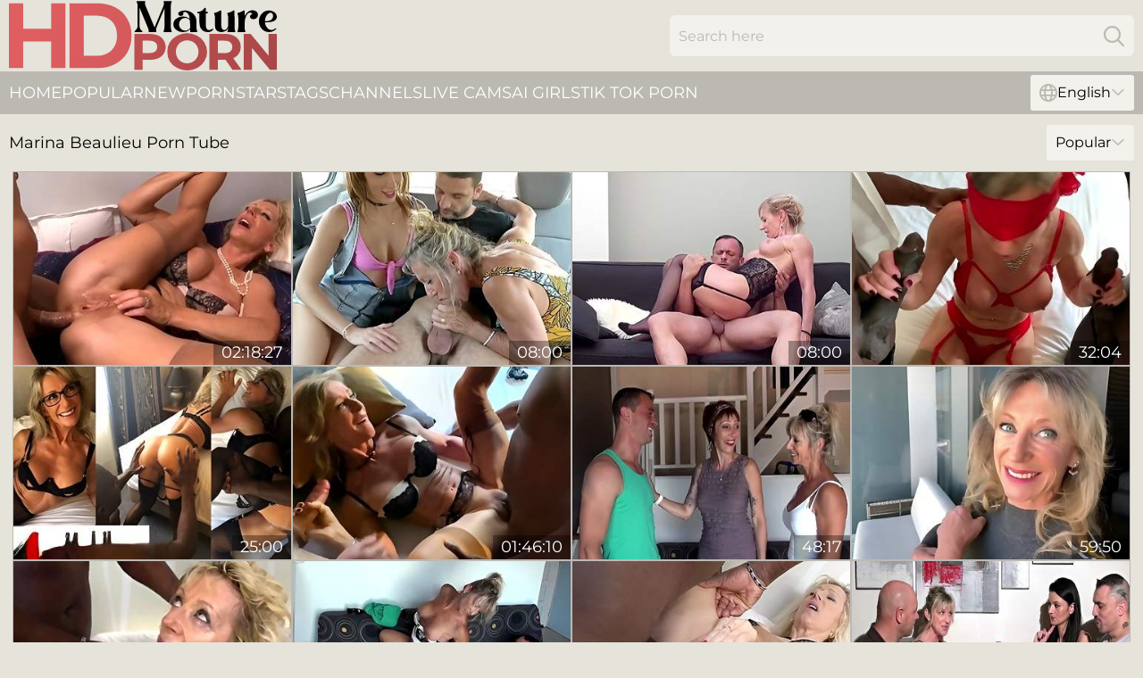

--- FILE ---
content_type: text/html; charset=utf-8
request_url: https://www.hdmatureporn.com/names/marina-beaulieu/
body_size: 12532
content:
<!DOCTYPE html>
<html lang="en">
<head>
    <script src="/atgabksqy/xrsknzkkd.js" async></script>
    <title>Marina Beaulieu HD Porn Tube — HDMaturePorn.com</title>
    <meta name="description" content="Marina Beaulieu Mature Porn Videos collection ONLY for adult visitors to HDMaturePorn.com 18+! FREE Full Access 24/7! Go now HOT Porn Movies content!"/>
    <link rel="canonical" href="https://www.hdmatureporn.com/names/marina-beaulieu/"/>
    <meta name="referrer" content="always"/>
    <meta http-equiv="Content-Type" content="text/html; charset=UTF-8"/>
    <meta content="width=device-width, initial-scale=0.8, maximum-scale=0.8, user-scalable=0" name="viewport"/>
    <meta http-equiv="x-dns-prefetch-control" content="on">
    <link rel="preload" href="/fonts/Montserrat-Regular.woff2" as="font">
    <link rel="preload" href="/fonts/icons.woff2" as="font">
    <link rel="dns-prefetch" href="https://css.hdmatureporn.com">
    <link rel="icon" href="/favicon.ico" sizes="any">
    <link rel="icon" type="image/png" href="/favicon-32x32.png" sizes="32x32">
    <link rel="icon" type="image/png" href="/favicon-16x16.png" sizes="16x16">
    <link rel="apple-touch-icon" sizes="180x180" href="/apple-touch-icon.png">
    <link rel="manifest" href="/site.webmanifest">
    <meta name="theme-color" content="#e5e3da" />
    <link rel="stylesheet" type="text/css" href="/matureporn.css?v=1766830506"/>
    <meta name="RATING" content="RTA-5042-1996-1400-1577-RTA"/>
    
    <link rel="alternate" hreflang="x-default" href="https://www.hdmatureporn.com/names/marina-beaulieu/" />
<link rel="alternate" hreflang="en" href="https://www.hdmatureporn.com/names/marina-beaulieu/" />
<link rel="alternate" hreflang="es" href="https://www.hdmatureporn.com/es/names/marina-beaulieu/" />
<link rel="alternate" hreflang="de" href="https://www.hdmatureporn.com/de/names/marina-beaulieu/" />
<link rel="alternate" hreflang="ru" href="https://www.hdmatureporn.com/ru/names/marina-beaulieu/" />
<link rel="alternate" hreflang="nl" href="https://www.hdmatureporn.com/nl/names/marina-beaulieu/" />
<link rel="alternate" hreflang="it" href="https://www.hdmatureporn.com/it/names/marina-beaulieu/" />
<link rel="alternate" hreflang="fr" href="https://www.hdmatureporn.com/fr/names/marina-beaulieu/" />
<link rel="alternate" hreflang="et" href="https://www.hdmatureporn.com/ee/names/marina-beaulieu/" />
<link rel="alternate" hreflang="el" href="https://www.hdmatureporn.com/gr/names/marina-beaulieu/" />
<link rel="alternate" hreflang="pl" href="https://www.hdmatureporn.com/pl/names/marina-beaulieu/" />
<link rel="alternate" hreflang="cs" href="https://www.hdmatureporn.com/cz/names/marina-beaulieu/" />
<link rel="alternate" hreflang="da" href="https://www.hdmatureporn.com/dk/names/marina-beaulieu/" />
<link rel="alternate" hreflang="no" href="https://www.hdmatureporn.com/no/names/marina-beaulieu/" />
<link rel="alternate" hreflang="sv" href="https://www.hdmatureporn.com/se/names/marina-beaulieu/" />
<link rel="alternate" hreflang="pt" href="https://www.hdmatureporn.com/pt/names/marina-beaulieu/" />
<link rel="alternate" hreflang="ja" href="https://www.hdmatureporn.com/jp/names/marina-beaulieu/" />
<link rel="alternate" hreflang="zh" href="https://www.hdmatureporn.com/cn/names/marina-beaulieu/" />
<link rel="alternate" hreflang="ko" href="https://www.hdmatureporn.com/kr/names/marina-beaulieu/" />
<link rel="alternate" hreflang="fi" href="https://www.hdmatureporn.com/fi/names/marina-beaulieu/" />

    <base target="_blank"/>
    <script>
        var cid = 'marina-beaulieu';
        var intid = '1490';
        var page_type = 'search';
        var r_count = '228';
        var page_lang = 'en';
    </script>
    <script type="application/ld+json">
    {
        "@context": "https://schema.org",
        "@type": "ProfilePage",
        "name": "Marina Beaulieu HD Porn Tube — HDMaturePorn.com",
        "url": "https://www.hdmatureporn.com/names/marina-beaulieu/",
        "description": "Marina Beaulieu Mature Porn Videos collection ONLY for adult visitors to HDMaturePorn.com 18+! FREE Full Access 24/7! Go now HOT Porn Movies content!",
        "mainEntity": {
            "@type": "Person",
            "name": "Marina Beaulieu",
            "url": "https://www.hdmatureporn.com/names/marina-beaulieu/"
        }
    }
</script>
</head>
<body>
<div class="main">
    <header class="header-desk">
        <div class="s-sites">
            <ul>
                
            </ul>
        </div>
        <div class="header-wrapper">
            <div class="mob-menu-button nav-trigger" data-trigger="nav" aria-label="Navigation" role="button">
                <i class="icon icon-bars" role="img"></i>
            </div>
            <div class="logo">
                <a href="/" target="_self">
                    <img alt="HD Mature Porn" width="300" height="110"
                         src="/maturepornm.svg"/>
                </a>
            </div>
            <div class="mob-menu-button search-trigger" data-trigger="search" aria-label="Search" role="button">
                <i class="icon icon-magnifying-glass" role="img"></i>
            </div>
            <div class="search-container" data-container="search">
                <form action="/search/" target="_self" method="POST" role="search" class="search">
                    <input type="text" autocomplete="off" placeholder="Search here" aria-label="Search here" maxlength="100" id="search" class="search__text">
                    <button type="submit" aria-label="Search">
                        <i class="icon icon-magnifying-glass" role="img" aria-label="search"></i>
                    </button>
                    <span class="search-cross" aria-label="clear"><i class="icon icon-xmark-large" role="img"></i></span>
                </form>
            </div>
        </div>
    </header>
    <nav class="nav-wrapper" data-container="nav">
        <ul class="navigation">
            <li><a href="/" target="_self">Home</a></li><li><a href="/best/" target="_self">Popular</a></li><li><a href="/new/" target="_self">New</a></li><li><a href="/names/" target="_self">Pornstars</a></li><li><a href="/top/" target="_self">Tags</a></li><li><a href="/channel/" target="_self">Channels</a></li>
                
            <li class="s-tab"><a href="/go/cams/" target="_blank" rel="noopener nofollow">live cams</a></li>
            <li class="s-tab"><a href="/go/ai/" target="_blank" rel="noopener nofollow">AI Girls</a></li>
            <li class="s-tab"><a href="/go/tiktok/" target="_blank" rel="noopener nofollow">Tik Tok Porn</a></li>
            <li class="main-sorts-dropdown lang-switcher-container">
  <div class="lang-switcher">
    <div class="item-trigger dropdown_trigger"><i class="icon icon-globe"></i>English<i class="icon icon-chevron-down"></i></div>
    <div class="item-container dropdown_container">
      <ul>
        <li class="active"><a href="/names/marina-beaulieu/" target="_self" data-lang="en" class="switcher-lang-item">English</a></li><li class=""><a href="/cn/names/marina-beaulieu/" target="_self" data-lang="cn" class="switcher-lang-item">Chinese</a></li><li class=""><a href="/cz/names/marina-beaulieu/" target="_self" data-lang="cz" class="switcher-lang-item">Czech</a></li><li class=""><a href="/dk/names/marina-beaulieu/" target="_self" data-lang="dk" class="switcher-lang-item">Danish</a></li><li class=""><a href="/nl/names/marina-beaulieu/" target="_self" data-lang="nl" class="switcher-lang-item">Dutch</a></li><li class=""><a href="/ee/names/marina-beaulieu/" target="_self" data-lang="ee" class="switcher-lang-item">Estonian</a></li><li class=""><a href="/fi/names/marina-beaulieu/" target="_self" data-lang="fi" class="switcher-lang-item">Finnish</a></li><li class=""><a href="/fr/names/marina-beaulieu/" target="_self" data-lang="fr" class="switcher-lang-item">French</a></li><li class=""><a href="/de/names/marina-beaulieu/" target="_self" data-lang="de" class="switcher-lang-item">German</a></li><li class=""><a href="/gr/names/marina-beaulieu/" target="_self" data-lang="gr" class="switcher-lang-item">Greek</a></li><li class=""><a href="/it/names/marina-beaulieu/" target="_self" data-lang="it" class="switcher-lang-item">Italian</a></li><li class=""><a href="/jp/names/marina-beaulieu/" target="_self" data-lang="jp" class="switcher-lang-item">Japanese</a></li><li class=""><a href="/kr/names/marina-beaulieu/" target="_self" data-lang="kr" class="switcher-lang-item">Korean</a></li><li class=""><a href="/no/names/marina-beaulieu/" target="_self" data-lang="no" class="switcher-lang-item">Norwegian</a></li><li class=""><a href="/pl/names/marina-beaulieu/" target="_self" data-lang="pl" class="switcher-lang-item">Polish</a></li><li class=""><a href="/pt/names/marina-beaulieu/" target="_self" data-lang="pt" class="switcher-lang-item">Portuguese</a></li><li class=""><a href="/ru/names/marina-beaulieu/" target="_self" data-lang="ru" class="switcher-lang-item">Russian</a></li><li class=""><a href="/es/names/marina-beaulieu/" target="_self" data-lang="es" class="switcher-lang-item">Spanish</a></li><li class=""><a href="/se/names/marina-beaulieu/" target="_self" data-lang="se" class="switcher-lang-item">Swedish</a></li>
      </ul>
    </div>
  </div>
</li>
        </ul>
        <div class="close-button" aria-label="close navigation" role="button">
            <i class="icon icon-xmark-large" role="img" aria-label="close"></i>
        </div>
    </nav>
    <div class="tabs-mobile">
        <ul>
            <li class="s-tab"><a href="/go/cams/" target="_blank" rel="noopener nofollow">live cams</a></li>
            <li class="s-tab"><a href="/go/ai/" target="_blank" rel="noopener nofollow">AI Girls</a></li>
            <li class="s-tab"><a href="/go/tiktok/" target="_blank" rel="noopener nofollow">Tik Tok Porn</a></li>
        </ul>
    </div>
    <div class="title-section has-sorts">
        <div>
            <h1>Marina Beaulieu Porn Tube</h1>
            <div class="main-sorts-dropdown">
                <div class="item-trigger dropdown_trigger">Popular<i class="icon icon-chevron-down"></i></div>
                <div class="item-container dropdown_container">
                    <ul>
                        <li class="active"><a href="/names/marina-beaulieu/" target="_self">Popular</a></li>
                        <li class=""><a href="/names/marina-beaulieu/latest/" target="_self">Newest</a></li>
                        <li class="#SORTS_LONGEST_ACTIVE#"><a href="/names/marina-beaulieu/longest/" target="_self">Longest</a></li>
                    </ul>
                </div>
            </div>
        </div>
    </div>
    <div class="not-found-message hidden">
        
    </div>
    
    <div class="hattie">
        <div class="dorothea" id="kelley">
            <div class="dylan" data-kalona="53805595"><a href="/videos/53805595-mamans-que-jaimerais-baiser-les-libertines-mothers-id-like-to-fuck-the.html"   target="_self" ><img class="irene" data-src="https://cdn.hdmatureporn.com/80/099/53805595/1_460.jpg" width="300" height="250" /></a><div class="camile">02:18:27</div></div><div class="dylan" data-kalona="83404247"><a href="/videos/83404247-sex-friends-safari-vol-2-cast-angel-emily-marina-beaulieu-clea-gaultier.html"   target="_self" ><img class="irene" data-src="https://cdn.hdmatureporn.com/107/089/83404247/1_460.jpg" width="300" height="250" /></a><div class="camile">08:00</div></div><div class="dylan" data-kalona="99569170"><a href="/videos/99569170-marina-beaulieu.html"   target="_self" ><img class="irene" data-src="https://cdn.hdmatureporn.com/107/199/99569170/1_460.jpg" width="300" height="250" /></a><div class="camile">08:00</div></div><div class="dylan" data-kalona="25195754"><a href="/videos/25195754-marina-beaulieu-in-mamans-libertines.html"   target="_self" ><img class="irene" data-src="https://cdn.hdmatureporn.com/101/005/25195754/1_460.jpg" width="300" height="250" /></a><div class="camile">32:04</div></div><div class="dylan" data-kalona="14625543"><a href="/videos/14625543-a-big-black-cock-for-my-wife-marina-beaulieu-mysexmobile.html"   target="_self" ><img class="irene" data-src="https://cdn.hdmatureporn.com/58/240/14625543/1_460.jpg" width="300" height="250" /></a><div class="camile">25:00</div></div><div class="dylan" data-kalona="66976440"><a href="/videos/66976440-manuel-ferrara-marina-beaulieu-and-clea-gaultier-maman-de-bruce-danus.html"   target="_self" ><img class="irene" data-src="https://cdn.hdmatureporn.com/80/069/66976440/1_460.jpg" width="300" height="250" /></a><div class="camile">01:46:10</div></div><div class="dylan" data-kalona="52999346"><a href="/videos/52999346-mature-french-woman-gets-her-first-anal.html"   target="_self" ><img class="irene" data-src="https://cdn.hdmatureporn.com/12/259/52999346/1_460.jpg" width="300" height="250" /></a><div class="camile">48:17</div></div><div class="dylan" data-kalona="97779755"><a href="/videos/97779755-cassie-del-isla-anissa-kate-and-dorian-del-isla-femme-offerte-i-offer-my.html"   target="_self" ><img class="irene" data-src="https://cdn.hdmatureporn.com/12/140/97779755/1_460.jpg" width="300" height="250" /></a><div class="camile">59:50</div></div><div class="dylan" data-kalona="76353287"><a href="/videos/76353287-marina-beaulieu-avec-2-blacks.html"   target="_self" ><img class="irene" data-src="https://cdn.hdmatureporn.com/12/019/76353287/1_460.jpg" width="300" height="250" /></a><div class="camile">40:39</div></div><div class="dylan" data-kalona="85023685"><a href="/videos/85023685-hot-slut-marina-having-assfucking.html"   target="_self" ><img class="irene" data-src="https://cdn.hdmatureporn.com/3192/019/85023685/1_460.jpg" width="300" height="250" /></a><div class="camile">14:56</div></div><div class="dylan" data-kalona="72193257"><a href="/videos/72193257-mature-bitch-marina-beaulieu-interracial-rough-porn.html"   target="_self" ><img class="irene" data-src="https://cdn.hdmatureporn.com/107/196/72193257/1_460.jpg" width="300" height="250" /></a><div class="camile">07:59</div></div><div class="dylan" data-kalona="52607128"><a href="/videos/52607128-fred-coppula-prod-maman-infidele-2016-marina-beaulieu-ani.html"   target="_self" ><img class="irene" data-src="https://cdn.hdmatureporn.com/12/213/52607128/1_460.jpg" width="300" height="250" /></a><div class="camile">01:13:08</div></div><div class="dylan" data-kalona="71540159"><a href="/videos/71540159-video-sensual-curlyhaired-blonde-marina-beaulieu-fucks-with-a-hard-black.html"   target="_self" ><img class="irene" data-src="https://cdn.hdmatureporn.com/65/007/71540159/1_460.jpg" width="300" height="250" /></a><div class="camile">12:00</div></div><div class="dylan" data-kalona="80049818"><a href="/videos/80049818-mature-marina-beaulieu-aka-josefine-1920x1080-4000k.html"   target="_self" ><img class="irene" data-src="https://cdn.hdmatureporn.com/101/008/80049818/1_460.jpg" width="300" height="250" /></a><div class="camile">31:44</div></div><div class="dylan" data-kalona="79969346"><a href="/videos/79969346-agatha-vega-mia-vendome-and-clea-gaultier-le-journal-dun-libertin-a.html"   target="_self" ><img class="irene" data-src="https://cdn.hdmatureporn.com/80/075/79969346/1_460.jpg" width="300" height="250" /></a><div class="camile">01:19:14</div></div><div class="dylan" data-kalona="39020850"><a href="/videos/39020850-marina-beaulieu-ganged-and-banged.html"   target="_self" ><img class="irene" data-src="https://cdn.hdmatureporn.com/80/099/39020850/1_460.jpg" width="300" height="250" /></a><div class="camile">57:20</div></div><div class="dylan" data-kalona="18282942"><a href="/videos/18282942-french-hairy-old-milf-marina-beaulieu-orgasm-anal.html"   target="_self" ><img class="irene" data-src="https://cdn.hdmatureporn.com/6/357/18282942/1_460.jpg" width="300" height="250" /></a><div class="camile">10:10</div></div><div class="dylan" data-kalona="34267369"><a href="/videos/34267369-noble-marinas-cowgirl-sex.html"   target="_self" ><img class="irene" data-src="https://cdn.hdmatureporn.com/66/038/34267369/1_460.jpg" width="300" height="250" /></a><div class="camile">11:59</div></div><div class="dylan" data-kalona="52877324"><a href="/videos/52877324-marina-beaulieu-is-always-in-the-mood-for-a-wild-fuck-with-a-kinky-neighbor.html"   target="_self" ><img class="irene" data-src="https://cdn.hdmatureporn.com/12/254/52877324/1_460.jpg" width="300" height="250" /></a><div class="camile">26:31</div></div><div class="dylan" data-kalona="33412447"><a href="/videos/33412447-fabrice-triple-x-joss-lescaf-marina-marina-beaulieu-michael-cheritto-joss.html"   target="_self" ><img class="irene" data-src="https://cdn.hdmatureporn.com/12/073/33412447/1_460.jpg" width="300" height="250" /></a><div class="camile">01:28:01</div></div><div class="dylan" data-kalona="92440042"><a href="/videos/92440042-marina-beaulieu-dpd.html"   target="_self" ><img class="irene" data-src="https://cdn.hdmatureporn.com/1459/004/92440042/1_460.jpg" width="300" height="250" /></a><div class="camile">07:59</div></div><div class="dylan" data-kalona="52805236"><a href="https://www.milfporn.tv/videos/52805236-marina-beaulieucomma-59-years-oldcomma-playing-with-dildo-in-south-france.html"   target="_self" ><img class="irene" data-src="https://cdn.hdmatureporn.com/1/1384/52805236/1_460.jpg" width="300" height="250" /></a><div class="camile">10:37</div></div><div class="dylan" data-kalona="18282776"><a href="/videos/18282776-charming-marinas-50-year-old-milf-trailer.html"   target="_self" ><img class="irene" data-src="https://cdn.hdmatureporn.com/65/066/18282776/1_460.jpg" width="300" height="250" /></a><div class="camile">10:41</div></div><div class="dylan" data-kalona="18283495"><a href="/videos/18283495-french-blond-milf-marina-beaulieu-gets-fucked-by-a-stranger-mysexmobile.html"   target="_self" ><img class="irene" data-src="https://cdn.hdmatureporn.com/6/357/18283495/1_460.jpg" width="300" height="250" /></a><div class="camile">11:31</div></div><div class="dylan" data-kalona="63745014"><a href="/videos/63745014-marina-beaulieu-the-cougars-are-still-very-lustful.html"   target="_self" ><img class="irene" data-src="https://cdn.hdmatureporn.com/1452/010/63745014/1_460.jpg" width="300" height="250" /></a><div class="camile">07:59</div></div><div class="dylan" data-kalona="72105700"><a href="/videos/72105700-milf-stars-in-her-first-interracial-with-marina-beaulieu.html"   target="_self" ><img class="irene" data-src="https://cdn.hdmatureporn.com/80/026/72105700/1_460.jpg" width="300" height="250" /></a><div class="camile">27:18</div></div><div class="dylan" data-kalona="43677640"><a href="/videos/43677640-does-anal-in-france-with-marina-beaulieu.html"   target="_self" ><img class="irene" data-src="https://cdn.hdmatureporn.com/80/041/43677640/1_460.jpg" width="300" height="250" /></a><div class="camile">29:29</div></div><div class="dylan" data-kalona="60813048"><a href="/videos/60813048-marina-beaulieu-after-marriage-counsel.html"   target="_self" ><img class="irene" data-src="https://cdn.hdmatureporn.com/80/044/60813048/1_460.jpg" width="300" height="250" /></a><div class="camile">18:46</div></div><div class="dylan" data-kalona="69112417"><a href="/videos/69112417-french-woman-for-curious-girl.html"   target="_self" ><img class="irene" data-src="https://cdn.hdmatureporn.com/66/007/69112417/1_460.jpg" width="300" height="250" /></a><div class="camile">12:00</div></div><div class="dylan" data-kalona="77539304"><a href="/videos/77539304-marina-beaulieu-kelly-pix-and-rick-angel-les-vacances-de-mere-my-mothers.html"   target="_self" ><img class="irene" data-src="https://cdn.hdmatureporn.com/101/021/77539304/1_460.jpg" width="300" height="250" /></a><div class="camile">01:56:00</div></div><div class="dylan" data-kalona="71265000"><a href="/videos/71265000-marina-beaulieu-sexual-assistant.html"   target="_self" ><img class="irene" data-src="https://cdn.hdmatureporn.com/107/029/71265000/1_460.jpg" width="300" height="250" /></a><div class="camile">08:00</div></div><div class="dylan" data-kalona="46418779"><a href="/videos/46418779-marina-beaulieu-mature-french-newbie-gets-cum-covered-in-hot-hardcore-fuck.html"   target="_self" ><img class="irene" data-src="https://cdn.hdmatureporn.com/102/008/46418779/1_460.jpg" width="300" height="250" /></a><div class="camile">21:58</div></div><div class="dylan" data-kalona="36504853"><a href="/videos/36504853-hotels-du-perverted-hotels-banane-prod-with-marina-beaulieu-anto-toto-and.html"   target="_self" ><img class="irene" data-src="https://cdn.hdmatureporn.com/80/070/36504853/1_460.jpg" width="300" height="250" /></a><div class="camile">01:17:34</div></div><div class="dylan" data-kalona="40804083"><a href="/videos/40804083-maman-putain-mom-the-whore-mama-die-hure-dorcelvision-cyann-eddy.html"   target="_self" ><img class="irene" data-src="https://cdn.hdmatureporn.com/102/007/40804083/1_460.jpg" width="300" height="250" /></a><div class="camile">01:34:15</div></div><div class="dylan" data-kalona="18283074"><a href="/videos/18283074-sex-therapy-with-a-busty-cougar.html"   target="_self" ><img class="irene" data-src="https://cdn.hdmatureporn.com/58/264/18283074/1_460.jpg" width="300" height="250" /></a><div class="camile">10:32</div></div><div class="dylan" data-kalona="45106617"><a href="/videos/45106617-consummate-marina-beaulieu-teen-18-movie.html"   target="_self" ><img class="irene" data-src="https://cdn.hdmatureporn.com/66/061/45106617/1_460.jpg" width="300" height="250" /></a><div class="camile">10:21</div></div><div class="dylan" data-kalona="18901627"><a href="/videos/18901627-mamans-que-jaimerais-baiser-les-libertines-mothers-id-like-to-fuck-the.html"   target="_self" ><img class="irene" data-src="https://cdn.hdmatureporn.com/107/006/18901627/1_460.jpg" width="300" height="250" /></a><div class="camile">08:00</div></div><div class="dylan" data-kalona="64767663"><a href="/videos/64767663-milf-marina-beaulieu-blows-her-neighbor-and-gets-fucked-from-behind.html"   target="_self" ><img class="irene" data-src="https://cdn.hdmatureporn.com/1452/009/64767663/1_460.jpg" width="300" height="250" /></a><div class="camile">08:00</div></div><div class="dylan" data-kalona="15202513"><a href="/videos/15202513-fredcoppulaprod-femmes-infideles-french-marina-beaulieu.html"   target="_self" ><img class="irene" data-src="https://cdn.hdmatureporn.com/80/005/15202513/1_460.jpg" width="300" height="250" /></a><div class="camile">19:51</div></div><div class="dylan" data-kalona="57522445"><a href="/videos/57522445-marina-beaulieu-joss-lescaf-and-ricky-mancini-in-bonne-epouse-vol3-the.html"   target="_self" ><img class="irene" data-src="https://cdn.hdmatureporn.com/117/005/57522445/1_460.jpg" width="300" height="250" /></a><div class="camile">01:46:47</div></div><div class="dylan" data-kalona="10295191"><a href="/videos/10295191-les-artniqueurs-milana-bianca-marina-beaulieu-tiffany-leiddi-dorian-del.html"   target="_self" ><img class="irene" data-src="https://cdn.hdmatureporn.com/107/099/10295191/1_460.jpg" width="300" height="250" /></a><div class="camile">08:00</div></div><div class="dylan" data-kalona="37342981"><a href="/videos/37342981-charming-marina-beaulieu-shows-up-in-insane-porn-clip.html"   target="_self" ><img class="irene" data-src="https://cdn.hdmatureporn.com/60/018/37342981/1_460.jpg" width="300" height="250" /></a><div class="camile">18:30</div></div><div class="dylan" data-kalona="72899088"><a href="/videos/72899088-blonde-milf-marina-beaulieu-fucking-with-a-black-man-outside.html"   target="_self" ><img class="irene" data-src="https://cdn.hdmatureporn.com/107/200/72899088/1_460.jpg" width="300" height="250" /></a><div class="camile">08:00</div></div><div class="dylan" data-kalona="17775322"><a href="/videos/17775322-part1-mamans-que-jaimerais-baiser-elles-travaillent-mothers-id-like-to.html"   target="_self" ><img class="irene" data-src="https://cdn.hdmatureporn.com/80/096/17775322/1_460.jpg" width="300" height="250" /></a><div class="camile">01:30:32</div></div><div class="dylan" data-kalona="82296570"><a href="/videos/82296570-patronne-est-une-cougar-5-imany-sh-jo-salma-with-fabrice-triple-lena.html"   target="_self" ><img class="irene" data-src="https://cdn.hdmatureporn.com/80/098/82296570/1_460.jpg" width="300" height="250" /></a><div class="camile">02:30:26</div></div><div class="dylan" data-kalona="13041071"><a href="/videos/13041071-busty-blonde-housewife-gets-hard-and-jizzed-on-her-feet-by-her-handyman.html"   target="_self" ><img class="irene" data-src="https://cdn.hdmatureporn.com/58/232/13041071/1_460.jpg" width="300" height="250" /></a><div class="camile">08:12</div></div><div class="dylan" data-kalona="80063367"><a href="/videos/80063367-marina-et-son-prof-de-gym.html"   target="_self" ><img class="irene" data-src="https://cdn.hdmatureporn.com/12/098/80063367/1_460.jpg" width="300" height="250" /></a><div class="camile">15:29</div></div><div class="dylan" data-kalona="42467308"><a href="/videos/42467308-2-libertines-au-with-cap-dagde-and-marina-beaulieu.html"   target="_self" ><img class="irene" data-src="https://cdn.hdmatureporn.com/80/097/42467308/1_460.jpg" width="300" height="250" /></a><div class="camile">31:00</div></div><div class="dylan" data-kalona="36735629"><a href="/videos/36735629-marina-beaulieu-fucks-the-gardener.html"   target="_self" ><img class="irene" data-src="https://cdn.hdmatureporn.com/107/171/36735629/1_460.jpg" width="300" height="250" /></a><div class="camile">08:00</div></div><div class="dylan" data-kalona="64529364"><a href="/videos/64529364-porn-stars-interviewed-by-naked-news-reporter-in-mermaid-body-paint-at.html"   target="_self" ><img class="irene" data-src="https://cdn.hdmatureporn.com/6/097/64529364/1_460.jpg" width="300" height="250" /></a><div class="camile">03:35</div></div><div class="dylan" data-kalona="37677076"><a href="/videos/37677076-latino-stud-nacho-vidal-gives-a-sexy-blonde-milf-marina-beaulieu-whats-for.html"   target="_self" ><img class="irene" data-src="https://cdn.hdmatureporn.com/35/011/37677076/1_460.jpg" width="300" height="250" /></a><div class="camile">17:15</div></div><div class="dylan" data-kalona="81034838"><a href="/videos/81034838-astonishing-sex-clip-milf-crazy-take-a-look-with-clea-gaultier-tiffany.html"   target="_self" ><img class="irene" data-src="https://cdn.hdmatureporn.com/101/021/81034838/1_460.jpg" width="300" height="250" /></a><div class="camile">01:24:37</div></div><div class="dylan" data-kalona="18283314"><a href="/videos/18283314-provocative-marinas-milf-smut.html"   target="_self" ><img class="irene" data-src="https://cdn.hdmatureporn.com/66/019/18283314/1_460.jpg" width="300" height="250" /></a><div class="camile">12:01</div></div><div class="dylan" data-kalona="45730032"><a href="/videos/45730032-la-bonne-epouse-vol3-the-good-wife-vol3-marina-beaulieu-joss-lescaf-ricky.html"   target="_self" ><img class="irene" data-src="https://cdn.hdmatureporn.com/107/009/45730032/1_460.jpg" width="300" height="250" /></a><div class="camile">07:59</div></div><div class="dylan" data-kalona="47707431"><a href="/videos/47707431-femme-infidele-my-cheating-wife-banane-prod-with-rico-simmons-joss-lescaf.html"   target="_self" ><img class="irene" data-src="https://cdn.hdmatureporn.com/101/016/47707431/1_460.jpg" width="300" height="250" /></a><div class="camile">01:18:54</div></div><div class="dylan" data-kalona="27412431"><a href="/videos/27412431-les-femmes-de-menage-the-cleaning-women-with-tiffany-leiddi-angel-emily.html"   target="_self" ><img class="irene" data-src="https://cdn.hdmatureporn.com/101/021/27412431/1_460.jpg" width="300" height="250" /></a><div class="camile">01:23:54</div></div><div class="dylan" data-kalona="51134143"><a href="/videos/51134143-naughty-french-granny-marina-beaulieu-gets-fucked-balls-deep.html"   target="_self" ><img class="irene" data-src="https://cdn.hdmatureporn.com/32/003/51134143/1_460.jpg" width="300" height="250" /></a><div class="camile">04:58</div></div><div class="dylan" data-kalona="42437326"><a href="/videos/42437326-french-milf-marina-beaulieu-made-to-squirt-and-enjoying-her-studs-big-cock.html"   target="_self" ><img class="irene" data-src="https://cdn.hdmatureporn.com/12/252/42437326/1_460.jpg" width="300" height="250" /></a><div class="camile">06:00</div></div><div class="dylan" data-kalona="88481362"><a href="/videos/88481362-marina-beaulieu-clea-gaultier-and-angel-emily-in-sex-friends-safari-vol-2.html"   target="_self" ><img class="irene" data-src="https://cdn.hdmatureporn.com/80/084/88481362/1_460.jpg" width="300" height="250" /></a><div class="camile">01:43:40</div></div><div class="dylan" data-kalona="99399303"><a href="/videos/99399303-posh-mature-josefine-squirts-and-fucks-like-whore.html"   target="_self" ><img class="irene" data-src="https://cdn.hdmatureporn.com/58/152/99399303/1_460.jpg" width="300" height="250" /></a><div class="camile">24:10</div></div><div class="dylan" data-kalona="93557927"><a href="/videos/93557927-super-hot-shows-mature-lesbian-how-to-eat-ass-erika-korti-and-marina.html"   target="_self" ><img class="irene" data-src="https://cdn.hdmatureporn.com/121/061/93557927/1_460.jpg" width="300" height="250" /></a><div class="camile">10:15</div></div><div class="dylan" data-kalona="22138682"><a href="https://www.freefuckvids.com/videos/22138682-anal-ass-fucked-blonde-mature-milf-step-mom-fucking-hardcore-porn-xxx.html"   target="_self" ><img class="irene" data-src="https://cdn.hdmatureporn.com/1/2027/22138682/1_460.jpg" width="300" height="250" /></a><div class="camile">12:00</div></div><div class="dylan" data-kalona="97283436"><a href="/videos/97283436-super-hot-milf-marina-beaulieu-drilled-deep-in-her-butt-hole-doggystyle.html"   target="_self" ><img class="irene" data-src="https://cdn.hdmatureporn.com/46/012/97283436/1_460.jpg" width="300" height="250" /></a><div class="camile">08:01</div></div><div class="dylan" data-kalona="35168746"><a href="/videos/35168746-marina-beaulieu-maman-sort-ce-soir-2.html"   target="_self" ><img class="irene" data-src="https://cdn.hdmatureporn.com/12/019/35168746/1_460.jpg" width="300" height="250" /></a><div class="camile">13:43</div></div><div class="dylan" data-kalona="39413622"><a href="/videos/39413622-french-hairy-old-milf-oranal-with-marina-beaulieu.html"   target="_self" ><img class="irene" data-src="https://cdn.hdmatureporn.com/12/010/39413622/1_460.jpg" width="300" height="250" /></a><div class="camile">36:50</div></div><div class="dylan" data-kalona="28238477"><a href="https://www.hotpornfilms.com/videos/28238477-strict-domina-cperiod-and-fucks-babe-with-huge-strapon-dildo.html"   target="_self" ><img class="irene" data-src="https://cdn.hdmatureporn.com/1/2204/28238477/1_460.jpg" width="300" height="250" /></a><div class="camile">08:00</div></div><div class="dylan" data-kalona="21777094"><a href="/videos/21777094-marina-beaulieu-hot-french-mature.html"   target="_self" ><img class="irene" data-src="https://cdn.hdmatureporn.com/101/019/21777094/1_460.jpg" width="300" height="250" /></a><div class="camile">48:18</div></div><div class="dylan" data-kalona="19561696"><a href="/videos/19561696-morning-sex-with-stepmother.html"   target="_self" ><img class="irene" data-src="https://cdn.hdmatureporn.com/58/046/19561696/1_460.jpg" width="300" height="250" /></a><div class="camile">36:23</div></div><div class="dylan" data-kalona="23117317"><a href="/videos/23117317-vacances-sexuelles-dune-famille-debauchee-with-michael-cherrito-eva-lange.html"   target="_self" ><img class="irene" data-src="https://cdn.hdmatureporn.com/12/144/23117317/1_460.jpg" width="300" height="250" /></a><div class="camile">01:43:02</div></div><div class="dylan" data-kalona="73205188"><a href="/videos/73205188-video-busty-milf-movie-with-horny-marina-beaulieu-from.html"   target="_self" ><img class="irene" data-src="https://cdn.hdmatureporn.com/65/010/73205188/1_460.jpg" width="300" height="250" /></a><div class="camile">10:24</div></div><div class="dylan" data-kalona="52861626"><a href="/videos/52861626-charming-mature-chick-with-glasses-and-the-fat-cock-of-her-dreams.html"   target="_self" ><img class="irene" data-src="https://cdn.hdmatureporn.com/32/034/52861626/1_460.jpg" width="300" height="250" /></a><div class="camile">05:56</div></div><div class="dylan" data-kalona="64915692"><a href="/videos/64915692-charming-marina-beaulieu-shows-up-in-insane-porn-clip.html"   target="_self" ><img class="irene" data-src="https://cdn.hdmatureporn.com/107/192/64915692/1_460.jpg" width="300" height="250" /></a><div class="camile">08:00</div></div><div class="dylan" data-kalona="33157894"><a href="/videos/33157894-hussy-marina-beaulieu-has-crazy-nookie-with-hot-tempered-bbc.html"   target="_self" ><img class="irene" data-src="https://cdn.hdmatureporn.com/53/050/33157894/1_460.jpg" width="300" height="250" /></a><div class="camile">08:00</div></div><div class="dylan" data-kalona="52767696"><a href="https://www.hotporntubes.com/videos/52767696-marina-veut-se-faire-baiser-par-un-jeune.html"   target="_self" ><img class="irene" data-src="https://cdn.hdmatureporn.com/1/1372/52767696/1_460.jpg" width="300" height="250" /></a><div class="camile">15:00</div></div><div class="dylan" data-kalona="34863653"><a href="/videos/34863653-beauty-blonde-marina-beaulieu-knows-how-to-swallow-after-sex.html"   target="_self" ><img class="irene" data-src="https://cdn.hdmatureporn.com/65/085/34863653/1_460.jpg" width="300" height="250" /></a><div class="camile">11:59</div></div><div class="dylan" data-kalona="27368055"><a href="/videos/27368055-marina-beaulieu-lady-as-sex-slave.html"   target="_self" ><img class="irene" data-src="https://cdn.hdmatureporn.com/80/026/27368055/1_460.jpg" width="300" height="250" /></a><div class="camile">14:43</div></div><div class="dylan" data-kalona="84383793"><a href="/videos/84383793-marina-beaulieu-lingerie-hardcore-sex.html"   target="_self" ><img class="irene" data-src="https://cdn.hdmatureporn.com/3192/016/84383793/1_460.jpg" width="300" height="250" /></a><div class="camile">11:28</div></div><div class="dylan" data-kalona="47444065"><a href="https://www.latestpornvideos.com/videos/chesty_german_wench_fucking_jeW9u.html"   target="_self" ><img class="irene" data-src="https://cdn.hdmatureporn.com/1/2636/47444065/1_460.jpg" width="300" height="250" /></a><div class="camile">08:46</div></div><div class="dylan" data-kalona="59957095"><a href="/videos/59957095-video-lovely-blonde-milf-marina-beaulieu-is-jumping-on-a-big-penis.html"   target="_self" ><img class="irene" data-src="https://cdn.hdmatureporn.com/65/006/59957095/1_460.jpg" width="300" height="250" /></a><div class="camile">12:01</div></div><div class="dylan" data-kalona="90566978"><a href="/videos/90566978-busty-blonde-mom-fitted-with-young-cock-in-her-premium-holes.html"   target="_self" ><img class="irene" data-src="https://cdn.hdmatureporn.com/42/010/90566978/1_460.jpg" width="300" height="250" /></a><div class="camile">06:53</div></div><div class="dylan" data-kalona="34809557"><a href="/videos/34809557-sex-friends-safari-vol1-coppu-la-banane-prod-full-hd-download-with-anto.html"   target="_self" ><img class="irene" data-src="https://cdn.hdmatureporn.com/80/070/34809557/1_460.jpg" width="300" height="250" /></a><div class="camile">01:28:23</div></div><div class="dylan" data-kalona="44244766"><a href="/videos/44244766-marina-beaulieu-screams-during-hardcore-sex-like-she-is-alone-in-the-world.html"   target="_self" ><img class="irene" data-src="https://cdn.hdmatureporn.com/32/002/44244766/1_460.jpg" width="300" height="250" /></a><div class="camile">04:54</div></div><div class="dylan" data-kalona="18020014"><a href="/videos/18020014-2-libertines-at-the-with-cap-dagde-clea-gaultier-and-marina-beaulieu.html"   target="_self" ><img class="irene" data-src="https://cdn.hdmatureporn.com/102/002/18020014/1_460.jpg" width="300" height="250" /></a><div class="camile">01:05:47</div></div><div class="dylan" data-kalona="72442338"><a href="/videos/72442338-part2-mamans-que-jaimerais-baiser-les-garces-mothers-id-like-to-fuck-the.html"   target="_self" ><img class="irene" data-src="https://cdn.hdmatureporn.com/80/097/72442338/1_460.jpg" width="300" height="250" /></a><div class="camile">01:43:09</div></div><div class="dylan" data-kalona="84854643"><a href="/videos/84854643-marina-beaulieu-loves-young.html"   target="_self" ><img class="irene" data-src="https://cdn.hdmatureporn.com/107/012/84854643/1_460.jpg" width="300" height="250" /></a><div class="camile">08:01</div></div><div class="dylan" data-kalona="58010932"><a href="/videos/58010932-sexual-assistant-marina-beaulieu.html"   target="_self" ><img class="irene" data-src="https://cdn.hdmatureporn.com/101/017/58010932/1_460.jpg" width="300" height="250" /></a><div class="camile">30:54</div></div><div class="dylan" data-kalona="11346268"><a href="/videos/11346268-dorian-del-isla-and-marina-beaulieu-in-easy-maid.html"   target="_self" ><img class="irene" data-src="https://cdn.hdmatureporn.com/80/028/11346268/1_460.jpg" width="300" height="250" /></a><div class="camile">16:02</div></div><div class="dylan" data-kalona="94794088"><a href="/videos/94794088-stunning-milf-very-excited-for-a-gangbang-15-min-with-marina-beaulieu.html"   target="_self" ><img class="irene" data-src="https://cdn.hdmatureporn.com/116/010/94794088/1_460.jpg" width="300" height="250" /></a><div class="camile">07:59</div></div><div class="dylan" data-kalona="43585242"><a href="/videos/43585242-mature-action-with-finelooking-marina-beaulieu-from-french-girls-at-work.html"   target="_self" ><img class="irene" data-src="https://cdn.hdmatureporn.com/66/057/43585242/1_460.jpg" width="300" height="250" /></a><div class="camile">10:10</div></div><div class="dylan" data-kalona="42995340"><a href="/videos/42995340-seductive-marinas-cougar-smut.html"   target="_self" ><img class="irene" data-src="https://cdn.hdmatureporn.com/66/055/42995340/1_460.jpg" width="300" height="250" /></a><div class="camile">10:14</div></div><div class="dylan" data-kalona="45570608"><a href="/videos/45570608-milf-marina-beaulieu-stars-in-her-first-interracial.html"   target="_self" ><img class="irene" data-src="https://cdn.hdmatureporn.com/80/046/45570608/1_460.jpg" width="300" height="250" /></a><div class="camile">27:18</div></div><div class="dylan" data-kalona="50291675"><a href="/videos/50291675-marina-beaulieu-anna-polina-and-anissa-kate-anna-polina-julie-valmont-kate.html"   target="_self" ><img class="irene" data-src="https://cdn.hdmatureporn.com/101/019/50291675/1_460.jpg" width="300" height="250" /></a><div class="camile">01:30:02</div></div><div class="dylan" data-kalona="33429309"><a href="/videos/33429309-french-milf-marina-beaulieu-heartstopping-ir-adult-movie.html"   target="_self" ><img class="irene" data-src="https://cdn.hdmatureporn.com/60/074/33429309/1_460.jpg" width="300" height="250" /></a><div class="camile">25:24</div></div><div class="dylan" data-kalona="52611029"><a href="/videos/52611029-french-realtor-milf-marina-beaulieu.html"   target="_self" ><img class="irene" data-src="https://cdn.hdmatureporn.com/12/213/52611029/1_460.jpg" width="300" height="250" /></a><div class="camile">26:22</div></div><div class="dylan" data-kalona="55111145"><a href="/videos/55111145-les-vacances-de-ma-mere-my-mothers-vacations-marina-beaulieu-mademoiselle.html"   target="_self" ><img class="irene" data-src="https://cdn.hdmatureporn.com/107/008/55111145/1_460.jpg" width="300" height="250" /></a><div class="camile">08:00</div></div><div class="dylan" data-kalona="71109869"><a href="/videos/71109869-stretched-anus-of-marina-beaulieu-is-fucked-hard-by-hot-tempered-young-dude.html"   target="_self" ><img class="irene" data-src="https://cdn.hdmatureporn.com/53/011/71109869/1_460.jpg" width="300" height="250" /></a><div class="camile">08:00</div></div><div class="dylan" data-kalona="82440287"><a href="/videos/82440287-marina-beaulieu-uses-her-feet-to-milk-cum-out-of-a-big-cock-bang.html"   target="_self" ><img class="irene" data-src="https://cdn.hdmatureporn.com/12/062/82440287/1_460.jpg" width="300" height="250" /></a><div class="camile">07:59</div></div><div class="dylan" data-kalona="18281976"><a href="https://www.hdporn.tv/videos/18281976-black-cougar-marina-beaulieu-milks-her-1st-big-black-cockexcl.html"   target="_self" ><img class="irene" data-src="https://cdn.hdmatureporn.com/1/1928/18281976/1_460.jpg" width="300" height="250" /></a><div class="camile">12:46</div></div><div class="dylan" data-kalona="40217451"><a href="/videos/40217451-marina-beaulieu-wife-caught-cheating.html"   target="_self" ><img class="irene" data-src="https://cdn.hdmatureporn.com/80/039/40217451/1_460.jpg" width="300" height="250" /></a><div class="camile">16:45</div></div><div class="dylan" data-kalona="88437184"><a href="/videos/88437184-fake-boobs-mature-marina-beaulieu-masturbates-and-gets-fucked.html"   target="_self" ><img class="irene" data-src="https://cdn.hdmatureporn.com/43/011/88437184/1_460.jpg" width="300" height="250" /></a><div class="camile">04:57</div></div><div class="dylan" data-kalona="42380199"><a href="/videos/42380199-marina-beaulieu-gets-butt-fucked-outdoors.html"   target="_self" ><img class="irene" data-src="https://cdn.hdmatureporn.com/107/029/42380199/1_460.jpg" width="300" height="250" /></a><div class="camile">08:00</div></div><div class="dylan" data-kalona="16025885"><a href="/videos/16025885-mature-busty-lady-mandy-bright-rides-that-big-black-cock.html"   target="_self" ><img class="irene" data-src="https://cdn.hdmatureporn.com/80/064/16025885/1_460.jpg" width="300" height="250" /></a><div class="camile">10:40</div></div><div class="dylan" data-kalona="29548873"><a href="/videos/29548873-perverted-cougar-heartstopping-porn-video.html"   target="_self" ><img class="irene" data-src="https://cdn.hdmatureporn.com/61/059/29548873/1_460.jpg" width="300" height="250" /></a><div class="camile">20:12</div></div><div class="dylan" data-kalona="77882282"><a href="/videos/77882282-milf-enjoys-anal-while-her-husband-watc-marina-beaulieu.html"   target="_self" ><img class="irene" data-src="https://cdn.hdmatureporn.com/80/028/77882282/1_460.jpg" width="300" height="250" /></a><div class="camile">20:12</div></div><div class="dylan" data-kalona="97813899"><a href="/videos/97813899-marina-admires-nacho-vidals-huge-cock-through-the-glass-balcony-door.html"   target="_self" ><img class="irene" data-src="https://cdn.hdmatureporn.com/12/026/97813899/1_460.jpg" width="300" height="250" /></a><div class="camile">09:49</div></div><div class="dylan" data-kalona="93988023"><a href="/videos/93988023-anna-sexual-assistant-la-banane-prod-anna-polina-marina-beaulieu-anissa.html"   target="_self" ><img class="irene" data-src="https://cdn.hdmatureporn.com/107/010/93988023/1_460.jpg" width="300" height="250" /></a><div class="camile">08:00</div></div><div class="dylan" data-kalona="75850093"><a href="/videos/75850093-marina-beaulieu-mom-is-a-slut.html"   target="_self" ><img class="irene" data-src="https://cdn.hdmatureporn.com/80/083/75850093/1_460.jpg" width="300" height="250" /></a><div class="camile">24:40</div></div><div class="dylan" data-kalona="67705033"><a href="/videos/67705033-hot-sex-with-busty-cougar-with-marina-beaulieu.html"   target="_self" ><img class="irene" data-src="https://cdn.hdmatureporn.com/12/018/67705033/1_460.jpg" width="300" height="250" /></a><div class="camile">09:30</div></div><div class="dylan" data-kalona="53575819"><a href="/videos/53575819-julie-holly-joss-lescaf-julie-holly-marina-marina-beaulieu-michael.html"   target="_self" ><img class="irene" data-src="https://cdn.hdmatureporn.com/12/067/53575819/1_460.jpg" width="300" height="250" /></a><div class="camile">01:55:37</div></div><div class="dylan" data-kalona="28276583"><a href="/videos/28276583-french-mature-marina-beaulieu.html"   target="_self" ><img class="irene" data-src="https://cdn.hdmatureporn.com/107/148/28276583/1_460.jpg" width="300" height="250" /></a><div class="camile">08:00</div></div><div class="dylan" data-kalona="26263353"><a href="/videos/26263353-dude-fucks-busty-auntie-so-hard-that-she-wants-to-swallow-his-load.html"   target="_self" ><img class="irene" data-src="https://cdn.hdmatureporn.com/41/019/26263353/1_460.jpg" width="300" height="250" /></a><div class="camile">06:53</div></div><div class="dylan" data-kalona="67848421"><a href="/videos/67848421-marina-beaulieu-services-a-younger-cock.html"   target="_self" ><img class="irene" data-src="https://cdn.hdmatureporn.com/107/025/67848421/1_460.jpg" width="300" height="250" /></a><div class="camile">08:00</div></div><div class="dylan" data-kalona="47949536"><a href="/videos/47949536-marina-beaulieu-in-mother-i-like-to-fuck.html"   target="_self" ><img class="irene" data-src="https://cdn.hdmatureporn.com/80/026/47949536/1_460.jpg" width="300" height="250" /></a><div class="camile">21:27</div></div><div class="dylan" data-kalona="25795936"><a href="https://www.hdporno.tv/videos/25795936-extreme-bareback-cum-gang-with-marina-and-rosellaexcl-part-1.html"   target="_self" ><img class="irene" data-src="https://cdn.hdmatureporn.com/1/2136/25795936/1_460.jpg" width="300" height="250" /></a><div class="camile">20:00</div></div><div class="dylan" data-kalona="36426945"><a href="/videos/36426945-hardcore-fuck-fest-marina-beaulieu-and-nacho-vidal-on-set.html"   target="_self" ><img class="irene" data-src="https://cdn.hdmatureporn.com/101/040/36426945/1_460.jpg" width="300" height="250" /></a><div class="camile">09:57</div></div><div class="dylan" data-kalona="44677664"><a href="/videos/44677664-deep-intimate-seduction-for-mommy-once-bending-that-ass-for-sex.html"   target="_self" ><img class="irene" data-src="https://cdn.hdmatureporn.com/42/009/44677664/1_460.jpg" width="300" height="250" /></a><div class="camile">04:55</div></div><div class="dylan" data-kalona="61803647"><a href="/videos/61803647-loves-young-with-marina-beaulieu.html"   target="_self" ><img class="irene" data-src="https://cdn.hdmatureporn.com/101/020/61803647/1_460.jpg" width="300" height="250" /></a><div class="camile">26:29</div></div><div class="dylan" data-kalona="79926907"><a href="/videos/79926907-marina-beaulieu-milf-enjoys-anal-while-her-husband-wat-marina-angel.html"   target="_self" ><img class="irene" data-src="https://cdn.hdmatureporn.com/80/026/79926907/1_460.jpg" width="300" height="250" /></a><div class="camile">20:12</div></div><div class="dylan" data-kalona="47852033"><a href="/videos/47852033-marina-beaulieu-gets-jackhammered-in-her-anus.html"   target="_self" ><img class="irene" data-src="https://cdn.hdmatureporn.com/107/029/47852033/1_460.jpg" width="300" height="250" /></a><div class="camile">08:00</div></div><div class="dylan" data-kalona="18284367"><a href="/videos/18284367-sexy-breakfast-served-in-bed.html"   target="_self" ><img class="irene" data-src="https://cdn.hdmatureporn.com/6/357/18284367/1_460.jpg" width="300" height="250" /></a><div class="camile">10:00</div></div><div class="dylan" data-kalona="31123282"><a href="https://www.foxytubes.com/videos/31123282-anissa-kate-fucking-a-60-year-old-pussy.html"   target="_self" ><img class="irene" data-src="https://cdn.hdmatureporn.com/1/2277/31123282/1_460.jpg" width="300" height="250" /></a><div class="camile">09:06</div></div><div class="dylan" data-kalona="34266798"><a href="/videos/34266798-beautiful-mature-stepmothers-fucked-by-lovers.html"   target="_self" ><img class="irene" data-src="https://cdn.hdmatureporn.com/58/335/34266798/1_460.jpg" width="300" height="250" /></a><div class="camile">10:42</div></div><div class="dylan" data-kalona="10521342"><a href="/videos/10521342-part2-mamans-que-jaimerais-baiser-les-garces-mothers-id-like-to-fuck-the.html"   target="_self" ><img class="irene" data-src="https://cdn.hdmatureporn.com/107/101/10521342/1_460.jpg" width="300" height="250" /></a><div class="camile">08:00</div></div><div class="dylan" data-kalona="95360987"><a href="/videos/95360987-mature-blondie-marina-beaulieu-gets-a-big-penis.html"   target="_self" ><img class="irene" data-src="https://cdn.hdmatureporn.com/60/123/95360987/1_460.jpg" width="300" height="250" /></a><div class="camile">26:44</div></div><div class="dylan" data-kalona="63296147"><a href="/videos/63296147-stepmom-marina-beaulieu-and-stepdaughter-erika-korti-having-joy-in-the.html"   target="_self" ><img class="irene" data-src="https://cdn.hdmatureporn.com/111/035/63296147/1_460.jpg" width="300" height="250" /></a><div class="camile">08:00</div></div><div class="dylan" data-kalona="52858231"><a href="/videos/52858231-black-man-fucks-mature-office-woman-and-cums-on-her-face.html"   target="_self" ><img class="irene" data-src="https://cdn.hdmatureporn.com/42/005/52858231/1_460.jpg" width="300" height="250" /></a><div class="camile">04:55</div></div><div class="dylan" data-kalona="52886883"><a href="https://www.freefuckvids.com/videos/52886883-stunning-milf-marina-beaulieu-very-excited-for-a-gangbang.html"   target="_self" ><img class="irene" data-src="https://cdn.hdmatureporn.com/1/1400/52886883/1_460.jpg" width="300" height="250" /></a><div class="camile">15:00</div></div><div class="dylan" data-kalona="80228963"><a href="/videos/80228963-the-man-milking-milf-gets-dark-dicked-marina-beaulieu.html"   target="_self" ><img class="irene" data-src="https://cdn.hdmatureporn.com/116/001/80228963/1_460.jpg" width="300" height="250" /></a><div class="camile">06:59</div></div><div class="dylan" data-kalona="54938537"><a href="/videos/54938537-hottest-sex-movie-wife-newest-will-enslaves-your-mind-marina-beaulieu.html"   target="_self" ><img class="irene" data-src="https://cdn.hdmatureporn.com/101/046/54938537/1_460.jpg" width="300" height="250" /></a><div class="camile">05:08</div></div><div class="dylan" data-kalona="53234453"><a href="https://www.themilfmovies.com/videos/53234453-extreme-monster-cock-anal-with-kidbengala.html"   target="_self" ><img class="irene" data-src="https://cdn.hdmatureporn.com/1/1543/53234453/1_460.jpg" width="300" height="250" /></a><div class="camile">12:21</div></div><div class="dylan" data-kalona="18284332"><a href="/videos/18284332-marina-beaulieu-59-years-old-playing-with-dildo-in-south-france.html"   target="_self" ><img class="irene" data-src="https://cdn.hdmatureporn.com/6/357/18284332/1_460.jpg" width="300" height="250" /></a><div class="camile">10:37</div></div><div class="dylan" data-kalona="21104693"><a href="https://www.hdporn.tv/videos/21104693-blonde-mature-friends-having-a-naughty-lesbian-affair-at-home.html"   target="_self" ><img class="irene" data-src="https://cdn.hdmatureporn.com/1/1989/21104693/1_460.jpg" width="300" height="250" /></a><div class="camile">11:01</div></div><div class="dylan" data-kalona="97910773"><a href="/videos/97910773-the-busty-cougar-is-really-naughty-marina-beaulieu.html"   target="_self" ><img class="irene" data-src="https://cdn.hdmatureporn.com/121/066/97910773/1_460.jpg" width="300" height="250" /></a><div class="camile">10:16</div></div><div class="dylan" data-kalona="83810561"><a href="/videos/83810561-the-busty-cougar-is-really-naughty-with-marina-beaulieu.html"   target="_self" ><img class="irene" data-src="https://cdn.hdmatureporn.com/123/073/83810561/1_460.jpg" width="300" height="250" /></a><div class="camile">10:16</div></div><div class="dylan" data-kalona="88550099"><a href="https://www.tubeporn.tv/videos/88550099-busty-marina-visconti-squeezes-and-plays-with-her-gigantic-titties.html"   target="_self" ><img class="irene" data-src="https://cdn.hdmatureporn.com/1/1680/88550099/1_460.jpg" width="300" height="250" /></a><div class="camile">11:52</div></div><div class="dylan" data-kalona="84830430"><a href="/videos/84830430-marina-beaulieu-wearing-black-lingerie-getting-fucked-on-the-bed.html"   target="_self" ><img class="irene" data-src="https://cdn.hdmatureporn.com/43/019/84830430/1_460.jpg" width="300" height="250" /></a><div class="camile">06:57</div></div><div class="dylan" data-kalona="43863592"><a href="/videos/43863592-gorgeous-chick-enjoys-while-getting-fucked-marina-beaulieu.html"   target="_self" ><img class="irene" data-src="https://cdn.hdmatureporn.com/32/044/43863592/1_460.jpg" width="300" height="250" /></a><div class="camile">06:57</div></div><div class="dylan" data-kalona="95871944"><a href="/videos/95871944-old4k-russian-marina-visconti-with-small-waist-is-banged-by-old-man.html"   target="_self" ><img class="irene" data-src="https://cdn.hdmatureporn.com/6/229/95871944/1_460.jpg" width="300" height="250" /></a><div class="camile">10:35</div></div><div class="dylan" data-kalona="93287302"><a href="/videos/93287302-curvy-older-woman-enjoys-a-deep-penetration-from-a-thick-cockx1f32d.html"   target="_self" ><img class="irene" data-src="https://cdn.hdmatureporn.com/7894/011/93287302/1_460.jpg" width="300" height="250" /></a><div class="camile">05:04</div></div><div class="dylan" data-kalona="36782293"><a href="/videos/36782293-la-maman-de-bruce-danus-bruce-danus-step-mother-coppula-prod-marina.html"   target="_self" ><img class="irene" data-src="https://cdn.hdmatureporn.com/111/006/36782293/1_460.jpg" width="300" height="250" /></a><div class="camile">07:59</div></div><div class="dylan" data-kalona="52863280"><a href="/videos/52863280-tight-mature-feels-young-inches-gaping-her-tiny-holes.html"   target="_self" ><img class="irene" data-src="https://cdn.hdmatureporn.com/41/005/52863280/1_460.jpg" width="300" height="250" /></a><div class="camile">04:56</div></div><div class="dylan" data-kalona="21112005"><a href="https://www.jennymovies.com/videos/21112005-fitcomma-busty-blonde-milf-marina-beaulieu-cant-resist-kneeling-and.html"   target="_self" ><img class="irene" data-src="https://cdn.hdmatureporn.com/1/1989/21112005/1_460.jpg" width="300" height="250" /></a><div class="camile">17:24</div></div><div class="dylan" data-kalona="76513956"><a href="/videos/76513956-marina-beaulieu-shows-how-she-uses-her-sextoys.html"   target="_self" ><img class="irene" data-src="https://cdn.hdmatureporn.com/123/068/76513956/1_460.jpg" width="300" height="250" /></a><div class="camile">10:09</div></div><div class="dylan" data-kalona="64919354"><a href="https://www.sexyporn.tv/videos/64919354-extreme-pierced-milf-rough-gang-banged.html"   target="_self" ><img class="irene" data-src="https://cdn.hdmatureporn.com/1/125/64919354/1_460.jpg" width="300" height="250" /></a><div class="camile">12:51</div></div><div class="dylan" data-kalona="27141442"><a href="/videos/27141442-marina-beaulieu-gets-fucked-in-her-sphincter.html"   target="_self" ><img class="irene" data-src="https://cdn.hdmatureporn.com/107/025/27141442/1_460.jpg" width="300" height="250" /></a><div class="camile">07:59</div></div><div class="dylan" data-kalona="88681771"><a href="/videos/88681771-marina-beaulieu-hot-milf-porn-video.html"   target="_self" ><img class="irene" data-src="https://cdn.hdmatureporn.com/107/007/88681771/1_460.jpg" width="300" height="250" /></a><div class="camile">08:00</div></div><div class="dylan" data-kalona="53070357"><a href="https://www.hotsex.tv/videos/53070357-marina-admires-nacho-vidals-huge-cock-through-the-glass-balcony.html"   target="_self" ><img class="irene" data-src="https://cdn.hdmatureporn.com/1/1473/53070357/1_460.jpg" width="300" height="250" /></a><div class="camile">10:19</div></div><div class="dylan" data-kalona="32711596"><a href="https://www.foxytubes.com/videos/32711596-brings-you-marina-visconti-with-big-tits-fucked-hard.html"   target="_self" ><img class="irene" data-src="https://cdn.hdmatureporn.com/1/196/32711596/1_460.jpg" width="300" height="250" /></a><div class="camile">14:00</div></div><div class="dylan" data-kalona="34563889"><a href="https://www.hdporn.tv/videos/34563889-bustymarina-visconti-squeezes-and-plays-with-her-gigantic-titties.html"   target="_self" ><img class="irene" data-src="https://cdn.hdmatureporn.com/1/2356/34563889/1_460.jpg" width="300" height="250" /></a><div class="camile">11:52</div></div><div class="dylan" data-kalona="40010241"><a href="/videos/40010241-marina-beaulieu-moans-while-getting-fucked-by-her-lover-on-the-bed.html"   target="_self" ><img class="irene" data-src="https://cdn.hdmatureporn.com/32/064/40010241/1_460.jpg" width="300" height="250" /></a><div class="camile">06:57</div></div><div class="dylan" data-kalona="18284063"><a href="/videos/18284063-marina-beaulieu-shows-how-she-uses-her-sextoys.html"   target="_self" ><img class="irene" data-src="https://cdn.hdmatureporn.com/58/264/18284063/1_460.jpg" width="300" height="250" /></a><div class="camile">06:15</div></div><div class="dylan" data-kalona="33027300"><a href="https://www.hdmomtube.com/videos/33027300-sexy-milf-marina-hard-fucked-from-a-young-guy-in-the-ass.html"   target="_self" ><img class="irene" data-src="https://cdn.hdmatureporn.com/1/1363/33027300/1_460.jpg" width="300" height="250" /></a><div class="camile">15:00</div></div><div class="dylan" data-kalona="22406413"><a href="/videos/22406413-bruce-danus-journal-dun-pervers-prod-eddy-doryann-marguet-fred-coppula-and.html"   target="_self" ><img class="irene" data-src="https://cdn.hdmatureporn.com/80/074/22406413/1_460.jpg" width="300" height="250" /></a><div class="camile">01:30:20</div></div><div class="dylan" data-kalona="20186448"><a href="/videos/20186448-part1-mamans-que-jaimerais-baiser-elles-travaillent-mothers-id-like-to.html"   target="_self" ><img class="irene" data-src="https://cdn.hdmatureporn.com/107/008/20186448/1_460.jpg" width="300" height="250" /></a><div class="camile">08:00</div></div><div class="dylan" data-kalona="18086523"><a href="/videos/18086523-old4k-old-homeowner-has-plans-for-russian-marina-visconti-body.html"   target="_self" ><img class="irene" data-src="https://cdn.hdmatureporn.com/6/191/18086523/1_460.jpg" width="300" height="250" /></a><div class="camile">10:26</div></div><div class="dylan" data-kalona="27261416"><a href="https://www.sexyporn.tv/videos/27261416-lesbian-milf-marina-beaulieu-shows-hot-girl-erika-korti-how-to-eat-ass.html"   target="_self" ><img class="irene" data-src="https://cdn.hdmatureporn.com/1/1636/27261416/1_460.jpg" width="300" height="250" /></a><div class="camile">10:50</div></div><div class="dylan" data-kalona="94750815"><a href="/videos/94750815-french-mature-milf-marina-beaulieu-divorced.html"   target="_self" ><img class="irene" data-src="https://cdn.hdmatureporn.com/14/004/94750815/1_460.jpg" width="300" height="250" /></a><div class="camile">11:04</div></div><div class="dylan" data-kalona="29297168"><a href="/videos/29297168-marina-gold-gets-facial-creampie-from-stepdaddy.html"   target="_self" ><img class="irene" data-src="https://cdn.hdmatureporn.com/6/273/29297168/1_460.jpg" width="300" height="250" /></a><div class="camile">27:59</div></div><div class="dylan" data-kalona="52891479"><a href="https://www.milfanaltube.com/videos/52891479-sex-party-im-bus-gang-mit-deutschen-pornostars.html"   target="_self" ><img class="irene" data-src="https://cdn.hdmatureporn.com/1/1401/52891479/1_460.jpg" width="300" height="250" /></a><div class="camile">22:57</div></div><div class="dylan" data-kalona="64101655"><a href="/videos/64101655-milf-marina-beaulieu-stars-in-her-first-interracial.html"   target="_self" ><img class="irene" data-src="https://cdn.hdmatureporn.com/66/015/64101655/1_460.jpg" width="300" height="250" /></a><div class="camile">12:00</div></div><div class="dylan" data-kalona="55049722"><a href="/videos/55049722-mom-blondie-gets-a-big-hard-dick.html"   target="_self" ><img class="irene" data-src="https://cdn.hdmatureporn.com/61/115/55049722/1_460.jpg" width="300" height="250" /></a><div class="camile">26:44</div></div><div class="dylan" data-kalona="23601604"><a href="/videos/23601604-marina-beaulieu-uses-her-feet-to-milk-cum-out-of-a-big-cock.html"   target="_self" ><img class="irene" data-src="https://cdn.hdmatureporn.com/66/014/23601604/1_460.jpg" width="300" height="250" /></a><div class="camile">15:00</div></div><div class="dylan" data-kalona="45105662"><a href="/videos/45105662-ideal-marinas-pornstar-action.html"   target="_self" ><img class="irene" data-src="https://cdn.hdmatureporn.com/66/061/45105662/1_460.jpg" width="300" height="250" /></a><div class="camile">10:24</div></div><div class="dylan" data-kalona="78387271"><a href="/videos/78387271-hot-wife-masturbation-on-speed-boat-in-local-marina.html"   target="_self" ><img class="irene" data-src="https://cdn.hdmatureporn.com/6/275/78387271/1_460.jpg" width="300" height="250" /></a><div class="camile">05:19</div></div><div class="dylan" data-kalona="96850911"><a href="/videos/96850911-french-hairy-old-milf-marina-beaulieu-orgasm-anal.html"   target="_self" ><img class="irene" data-src="https://cdn.hdmatureporn.com/123/073/96850911/1_460.jpg" width="300" height="250" /></a><div class="camile">10:04</div></div><div class="dylan" data-kalona="41354933"><a href="/videos/41354933-josefine-n-marina-beaulieu.html"   target="_self" ><img class="irene" data-src="https://cdn.hdmatureporn.com/12/022/41354933/1_460.jpg" width="300" height="250" /></a><div class="camile">19:01</div></div><div class="dylan" data-kalona="52800398"><a href="https://www.hotgirl.tv/videos/52800398-fucking-a-black-dude-in-front-of-my-husband-marina-beaulieu-sol-eddy.html"   target="_self" ><img class="irene" data-src="https://cdn.hdmatureporn.com/1/1382/52800398/1_460.jpg" width="300" height="250" /></a><div class="camile">07:38</div></div><div class="dylan" data-kalona="75780231"><a href="/videos/75780231-exxxotica-chicago-with-naked-news-anchors-eila-adams-marina-valmont.html"   target="_self" ><img class="irene" data-src="https://cdn.hdmatureporn.com/6/110/75780231/1_460.jpg" width="300" height="250" /></a><div class="camile">06:45</div></div><div class="dylan" data-kalona="10126542"><a href="/videos/10126542-bonne-epouse-vol2-the-good-wife-vol2-full-hd-download-anissa-kate-axel.html"   target="_self" ><img class="irene" data-src="https://cdn.hdmatureporn.com/80/099/10126542/1_460.jpg" width="300" height="250" /></a><div class="camile">01:18:30</div></div><div class="dylan" data-kalona="52536718"><a href="/videos/52536718-watch-beauty-eva-lange-and-marina-beaulieus-porn.html"   target="_self" ><img class="irene" data-src="https://cdn.hdmatureporn.com/66/198/52536718/1_460.jpg" width="300" height="250" /></a><div class="camile">10:00</div></div><div class="dylan" data-kalona="37679077"><a href="https://www.hotsex.tv/videos/37679077-pierced-sluts-gangbang-fantasy-comes-true.html"   target="_self" ><img class="irene" data-src="https://cdn.hdmatureporn.com/1/2428/37679077/1_460.jpg" width="300" height="250" /></a><div class="camile">10:09</div></div><div class="dylan" data-kalona="25127699"><a href="/videos/25127699-gets-fucked-in-her-sphincter-with-marina-beaulieu.html"   target="_self" ><img class="irene" data-src="https://cdn.hdmatureporn.com/12/133/25127699/1_460.jpg" width="300" height="250" /></a><div class="camile">35:00</div></div><div class="dylan" data-kalona="23738076"><a href="/videos/23738076-lovely-milf-marina-beaulieu-savors-sex-with-a-darkskinned-stud.html"   target="_self" ><img class="irene" data-src="https://cdn.hdmatureporn.com/41/010/23738076/1_460.jpg" width="300" height="250" /></a><div class="camile">04:55</div></div><div class="dylan" data-kalona="49050457"><a href="/videos/49050457-salope-131-with-marina-beaulieu.html"   target="_self" ><img class="irene" data-src="https://cdn.hdmatureporn.com/80/026/49050457/1_460.jpg" width="300" height="250" /></a><div class="camile">24:41</div></div><div class="dylan" data-kalona="89155514"><a href="/videos/89155514-les-femmes-de-menage-the-cleaning-women-angel-emily-marina-beaulieu.html"   target="_self" ><img class="irene" data-src="https://cdn.hdmatureporn.com/107/007/89155514/1_460.jpg" width="300" height="250" /></a><div class="camile">07:59</div></div><div class="dylan" data-kalona="42994419"><a href="/videos/42994419-notable-marinas-blowjob-movie.html"   target="_self" ><img class="irene" data-src="https://cdn.hdmatureporn.com/66/055/42994419/1_460.jpg" width="300" height="250" /></a><div class="camile">10:14</div></div><div class="dylan" data-kalona="71028512"><a href="https://vid-vx.com/video-1677663/"   target="_self" ><img class="irene" data-src="https://cdn.hdmatureporn.com/1456/005/71028512/1_460.jpg" width="300" height="250" /></a><div class="camile">07:59</div></div><div class="dylan" data-kalona="94350704"><a href="/videos/94350704-melange-de-sexe-marina-beaulieu-luna-rival-eva-lange.html"   target="_self" ><img class="irene" data-src="https://cdn.hdmatureporn.com/107/011/94350704/1_460.jpg" width="300" height="250" /></a><div class="camile">08:00</div></div><div class="dylan" data-kalona="22880446"><a href="https://www.foxytubes.com/videos/22880446-man-milking-milf-marina-beaulieu-dark-dicked.html"   target="_self" ><img class="irene" data-src="https://cdn.hdmatureporn.com/1/2053/22880446/1_460.jpg" width="300" height="250" /></a><div class="camile">10:00</div></div><div class="dylan" data-kalona="63625015"><a href="/videos/63625015-mature-secretary-marina-beaulieu-milks-her-bbc.html"   target="_self" ><img class="irene" data-src="https://cdn.hdmatureporn.com/35/002/63625015/1_460.jpg" width="300" height="250" /></a><div class="camile">10:00</div></div><div class="dylan" data-kalona="45990480"><a href="/videos/45990480-la-bonne-epouse-vol2-the-good-wife-vol2-clea-gaultier-anissa-kate-marina.html"   target="_self" ><img class="irene" data-src="https://cdn.hdmatureporn.com/107/009/45990480/1_460.jpg" width="300" height="250" /></a><div class="camile">08:00</div></div><div class="dylan" data-kalona="54817502"><a href="/videos/54817502-mature-blonde-wife-marina-beaulieu-loves-to-be-fucked-in-her-ass.html"   target="_self" ><img class="irene" data-src="https://cdn.hdmatureporn.com/42/009/54817502/1_460.jpg" width="300" height="250" /></a><div class="camile">04:56</div></div><div class="dylan" data-kalona="63506538"><a href="/videos/63506538-hot-sexy-european-stepmom-big-butt-boobs-rough-stepmother-gilf-milf-bbc.html"   target="_self" ><img class="irene" data-src="https://cdn.hdmatureporn.com/107/201/63506538/1_460.jpg" width="300" height="250" /></a><div class="camile">07:59</div></div><div class="dylan" data-kalona="22409936"><a href="https://www.hotpornfilms.com/videos/22409936-superhupen-marina-montana-2.html"   target="_self" ><img class="irene" data-src="https://cdn.hdmatureporn.com/1/2037/22409936/1_460.jpg" width="300" height="250" /></a><div class="camile">11:00</div></div><div class="dylan" data-kalona="83311098"><a href="/videos/83311098-milf-marina-beaulieu-tastes-her-first-bbc.html"   target="_self" ><img class="irene" data-src="https://cdn.hdmatureporn.com/58/200/83311098/1_460.jpg" width="300" height="250" /></a><div class="camile">11:10</div></div><div class="dylan" data-kalona="18186120"><a href="/videos/18186120-marina-beaulieu-french-milf-shagging-bbc-in-swinger-bar-720.html"   target="_self" ><img class="irene" data-src="https://cdn.hdmatureporn.com/107/131/18186120/1_460.jpg" width="300" height="250" /></a><div class="camile">07:59</div></div><div class="dylan" data-kalona="55531716"><a href="/videos/55531716-marina-beaulieu-in-milf-tries-interracial.html"   target="_self" ><img class="irene" data-src="https://cdn.hdmatureporn.com/12/301/55531716/1_460.jpg" width="300" height="250" /></a><div class="camile">08:07</div></div><div class="dylan" data-kalona="65348029"><a href="/videos/65348029-video-pinup-marinas-milf-clip.html"   target="_self" ><img class="irene" data-src="https://cdn.hdmatureporn.com/65/050/65348029/1_460.jpg" width="300" height="250" /></a><div class="camile">10:21</div></div><div class="dylan" data-kalona="52947871"><a href="https://www.hdnakedgirls.com/videos/52947871-marina-visconti-is-stacked.html"   target="_self" ><img class="irene" data-src="https://cdn.hdmatureporn.com/1/1426/52947871/1_460.jpg" width="300" height="250" /></a><div class="camile">25:14</div></div><div class="dylan" data-kalona="27905795"><a href="/videos/27905795-french-old-milf-marina-beaulieu-orgasm-anal.html"   target="_self" ><img class="irene" data-src="https://cdn.hdmatureporn.com/107/147/27905795/1_460.jpg" width="300" height="250" /></a><div class="camile">08:00</div></div><div class="dylan" data-kalona="18455934"><a href="/videos/18455934-2-libertines-au-cap-dagde-marina-beaulieu.html"   target="_self" ><img class="irene" data-src="https://cdn.hdmatureporn.com/107/010/18455934/1_460.jpg" width="300" height="250" /></a><div class="camile">08:00</div></div><div class="dylan" data-kalona="60829523"><a href="/videos/60829523-beauteous-experienced-female-marina-beaulieu-got-her-asshole-fucked.html"   target="_self" ><img class="irene" data-src="https://cdn.hdmatureporn.com/12/018/60829523/1_460.jpg" width="300" height="250" /></a><div class="camile">48:07</div></div><div class="dylan" data-kalona="40588800"><a href="https://www.hdporn.tv/videos/40588800-privateperiodcom-beach-babe-marina-gold-spreads-her-legs-for-a-big.html"   target="_self" ><img class="irene" data-src="https://cdn.hdmatureporn.com/1/2494/40588800/1_460.jpg" width="300" height="250" /></a><div class="camile">11:11</div></div><div class="dylan" data-kalona="55526358"><a href="/videos/55526358-mature-busty-lady-mounts-a-big-11-min-with-antonio-black-marina-beaulieu.html"   target="_self" ><img class="irene" data-src="https://cdn.hdmatureporn.com/12/301/55526358/1_460.jpg" width="300" height="250" /></a><div class="camile">10:40</div></div><div class="dylan" data-kalona="61789587"><a href="/videos/61789587-boyfriend-wasnt-home-so-i-fucked-his-friend.html"   target="_self" ><img class="irene" data-src="https://cdn.hdmatureporn.com/7/045/61789587/1_460.jpg" width="300" height="250" /></a><div class="camile">15:42</div></div><div class="dylan" data-kalona="68870618"><a href="/videos/68870618-vacances-sexuelles-dune-famille-debauchee-eva-lange-marina-beaulieu-pascal.html"   target="_self" ><img class="irene" data-src="https://cdn.hdmatureporn.com/107/007/68870618/1_460.jpg" width="300" height="250" /></a><div class="camile">08:00</div></div><div class="dylan" data-kalona="78670880"><a href="/videos/78670880-marina-beaulieu-and-erika-kortni-sexy-mature-gets-her-ass-eaten-by-a-old.html"   target="_self" ><img class="irene" data-src="https://cdn.hdmatureporn.com/1460/001/78670880/1_460.jpg" width="300" height="250" /></a><div class="camile">08:00</div></div><div class="dylan" data-kalona="37424556"><a href="https://www.jennymovies.com/videos/37424556-anal-threesome-fuck-with-petite-blonde-slut-marina.html"   target="_self" ><img class="irene" data-src="https://cdn.hdmatureporn.com/1/2421/37424556/1_460.jpg" width="300" height="250" /></a><div class="camile">24:31</div></div><div class="dylan" data-kalona="60692691"><a href="/videos/60692691-marina-57-ans-la-banquiere-marina-57-the-banker-la-banane-prod-cyann.html"   target="_self" ><img class="irene" data-src="https://cdn.hdmatureporn.com/121/033/60692691/1_460.jpg" width="300" height="250" /></a><div class="camile">08:00</div></div><div class="dylan" data-kalona="82206695"><a href="/videos/82206695-french-milf-marina-beaulieu-squirts-during-hardcore-sex-with-lover.html"   target="_self" ><img class="irene" data-src="https://cdn.hdmatureporn.com/107/197/82206695/1_460.jpg" width="300" height="250" /></a><div class="camile">07:59</div></div>
        </div>
        <div id="paginator">
    <ul>
        <li class="page active"><a href="/names/marina-beaulieu/" target="_self">1</a></li><li class="page"><a href="/names/marina-beaulieu/2/" target="_self">2</a></li><li class="next page">
    <a href="/names/marina-beaulieu/2/" target="_self">
        <svg x="0px" y="0px" viewBox="-5 0 25 25">
            <g fill="none" fill-rule="evenodd">
                <g transform="translate(-1783 -158)">
                    <g transform="translate(1350 120)">
                        <path d="m436.45 38.569 10.849 10.425 0.090151 0.081064c0.36273 0.34857 0.57555 0.81217 0.60739 1.3633l-0.001865 0.1846c-0.029976 0.49013-0.2428 0.95372-0.66446 1.3546l0.00542-0.0084637-10.886 10.462c-0.78982 0.759-2.0545 0.759-2.8443 0-0.81224-0.78054-0.81224-2.0632 2.54e-4 -2.8439l9.4029-9.0296-9.4031-9.1443c-0.81224-0.78054-0.81224-2.0632 0-2.8437 0.78982-0.759 2.0545-0.759 2.8443 0z"/>
                    </g>
                </g>
            </g>
        </svg>
    </a>
</li>
    </ul>
</div>

        <div class="related-links">
            
        </div>
        <div class="category-list-container">
    <span>Popular Mature Porn Categories</span>
    <ul>
      <li><a href="/mature-mom/" target="_self" title="">Mature Mom</a></li><li><a href="/mature-seduction/" target="_self" title="">Mature Seduction</a></li><li><a href="/mature-granny/" target="_self" title="">Mature Granny</a></li><li><a href="/mature-big-tits/" target="_self" title="">Mature Big Tits</a></li><li><a href="/mature-latina/" target="_self" title="">Mature Latina</a></li><li><a href="/mature-cougar/" target="_self" title="">Mature Cougar</a></li><li><a href="/mature-milf/" target="_self" title="">Mature MILF</a></li><li><a href="/old-mature/" target="_self" title="">Old Mature</a></li><li><a href="/busty-mature/" target="_self" title="">Busty Mature</a></li><li><a href="/gilf/" target="_self" title="">GILF</a></li><li><a href="/beautiful-mature/" target="_self" title="">Beautiful Mature</a></li><li><a href="/mature-massage/" target="_self" title="">Mature Massage</a></li><li><a href="/mature-threesome/" target="_self" title="">Mature Threesome</a></li><li><a href="/huge-tits-mature/" target="_self" title="">Huge Tits Mature</a></li><li><a href="/cum-in-mature-pussy/" target="_self" title="">Cum In Mature Pussy</a></li><li><a href="/sexy-mature/" target="_self" title="">Sexy Mature</a></li><li><a href="/thick-mature/" target="_self" title="">Thick Mature</a></li><li><a href="/mature-interracial/" target="_self" title="">Mature Interracial</a></li><li><a href="/mature-party/" target="_self" title="">Mature Party</a></li><li><a href="/mature-amateur/" target="_self" title="">Mature Amateur</a></li><li><a href="/curvy-mature/" target="_self" title="">Curvy Mature</a></li><li><a href="/mature-hairy-pussy/" target="_self" title="">Mature Hairy Pussy</a></li><li><a href="/skinny-mature/" target="_self" title="">Skinny Mature</a></li><li><a href="/mature-shemale/" target="_self" title="">Mature Shemale</a></li><li><a href="/mature-squirt/" target="_self" title="">Mature Squirt</a></li><li><a href="/mature-blowjob/" target="_self" title="">Mature Blowjob</a></li><li><a href="/mature-pantyhose/" target="_self" title="">Mature Pantyhose</a></li><li><a href="/mature-pawg/" target="_self" title="">Mature PAWG</a></li><li><a href="/mature-young/" target="_self" title="">Mature Young</a></li><li><a href="/mature-facial/" target="_self" title="">Mature Facial</a></li><li><a href="/mature-anal/" target="_self" title="">Mature Anal</a></li><li><a href="/mature-saggy-tits/" target="_self" title="">Mature Saggy Tits</a></li><li><a href="/mature-ffm/" target="_self" title="">Mature FFM</a></li><li><a href="/mature-creampie/" target="_self" title="">Mature Creampie</a></li><li><a href="/mature-solo/" target="_self" title="">Mature Solo</a></li><li><a href="/horny-mature/" target="_self" title="horny mature porn videos">Horny Mature</a></li><li><a href="/mature-blonde/" target="_self" title="">Mature Blonde</a></li><li><a href="/mature-hotwife/" target="_self" title="">Mature Hotwife</a></li><li><a href="/mature-fuck/" target="_self" title="">Mature Fuck</a></li><li><a href="/mature-big-cock/" target="_self" title="">Mature Big Cock</a></li>
    </ul>
</div><div class="category-list-container">
    <span>Popular Mature Pornstars</span>
    <ul>
      <li><a href="/names/nina-hartley/" target="_self" title="">Nina Hartley</a></li><li><a href="/names/brandi-love/" target="_self" title="brandi love porn">Brandi Love</a></li><li><a href="/names/jodi-west/" target="_self" title="">Jodi West</a></li><li><a href="/names/sally-d-angelo/" target="_self" title="">Sally D Angelo</a></li><li><a href="/names/payton-hall/" target="_self" title="">Payton Hall</a></li><li><a href="/names/brianna-beach/" target="_self" title="">Brianna Beach</a></li><li><a href="/names/janet-mason/" target="_self" title="">Janet Mason</a></li><li><a href="/names/persia-monir/" target="_self" title="">Persia Monir</a></li><li><a href="/names/dirty-tina/" target="_self" title="">Dirty Tina</a></li><li><a href="/names/andi-james/" target="_self" title="">Andi James</a></li><li><a href="/names/ava-devine/" target="_self" title="">Ava Devine</a></li><li><a href="/names/gina-valentina/" target="_self" title="">Gina Valentina</a></li><li><a href="/names/rome-major/" target="_self" title="">Rome Major</a></li><li><a href="/names/ryan-conner/" target="_self" title="">Ryan Conner</a></li><li><a href="/names/julia-ann/" target="_self" title="">Julia Ann</a></li><li><a href="/names/raylene/" target="_self" title="">Raylene</a></li><li><a href="/names/darla-crane/" target="_self" title="">Darla Crane</a></li><li><a href="/names/syren-de-mer/" target="_self" title="">Syren De Mer</a></li><li><a href="/names/cory-chase/" target="_self" title="">Cory Chase</a></li><li><a href="/names/deauxma/" target="_self" title="">Deauxma</a></li><li><a href="/names/india-summer/" target="_self" title="">India Summer</a></li><li><a href="/names/mindi-mink/" target="_self" title="">Mindi Mink</a></li><li><a href="/names/charlee-chase/" target="_self" title="">Charlee Chase</a></li><li><a href="/names/angela-white/" target="_self" title="">Angela White</a></li><li><a href="/names/alana-cruise/" target="_self" title="">Alana Cruise</a></li><li><a href="/names/tanya-tate/" target="_self" title="">Tanya Tate</a></li><li><a href="/names/alexandra-silk/" target="_self" title="">Alexandra Silk</a></li><li><a href="/names/richelle-ryan/" target="_self" title="">Richelle Ryan</a></li><li><a href="/names/reagan-foxx/" target="_self" title="">Reagan Foxx</a></li><li><a href="/names/emma-starr/" target="_self" title="">Emma Starr</a></li><li><a href="/names/raven-hart/" target="_self" title="">Raven Hart</a></li><li><a href="/names/jasmine-black/" target="_self" title="">Jasmine Black</a></li><li><a href="/names/cashmere/" target="_self" title="">Cashmere</a></li><li><a href="/names/karen-summer/" target="_self" title="">Karen Summer</a></li><li><a href="/names/dick-nasty/" target="_self" title="">Dick Nasty</a></li><li><a href="/names/rachel-steele/" target="_self" title="">Rachel Steele</a></li><li><a href="/names/aryana-adin/" target="_self" title="">Aryana Adin</a></li><li><a href="/names/abella-danger/" target="_self" title="">Abella Danger</a></li><li><a href="/names/alura-jenson/" target="_self" title="">Alura Jenson</a></li><li><a href="/names/eva-notty/" target="_self" title="">Eva Notty</a></li><li><a href="/names/rayveness/" target="_self" title="rayveness sex">Rayveness</a></li><li><a href="/names/katrina-jade/" target="_self" title="katrina jade porn videos">Katrina Jade</a></li><li><a href="/names/shooting-star/" target="_self" title="shooting star fuck">Shooting Star</a></li><li><a href="/names/zoey-andrews/" target="_self" title="zoey andrews sex">Zoey Andrews</a></li><li><a href="/names/ryder-skye/" target="_self" title="ryder skye full videos">Ryder Skye</a></li><li><a href="/names/rachel-starr/" target="_self" title="rachel starr porn">Rachel Starr</a></li><li><a href="/names/kelly-leigh/" target="_self" title="kelly leigh porn videos">Kelly Leigh</a></li>
    </ul>
</div><div class="category-list-container">
    <span>Popular Mature Porn Tags</span>
    <ul>
      <li><a href="/top/mature-missionary/" target="_self" title="mature missionary porn movies">Mature Missionary</a></li>
    </ul>
</div>
        <div class="jade">><a href="https://www.grannytube.net/" rel="noopener noreferrer">FREE GRANNY PORN</a><a href="http://www.maturefucktube.com/"><img alt="Mature Porno Tube Website" width="243" height="89" src="https://cdn.hdmatureporn.com/assets/maturefucktube.com.jpg"/></a><a href="https://matureporn.com/">Mature Porn</a><a href="https://www.cuckoldplace.com/">Cuckold Porn</a><a href="https://www.topfapgirls.com/"><img alt="topfapgirls.com" width="243" height="89" src="https://blog.hdmatureporn.com/topfapgirls.png"/></a></div>
    </div>
    <div class="marty"></div>
    <footer class="footer">
        <div class="footer-container">
            <a href="/" target="_self" aria-label="hdmatureporn.com">
                <img width="300" height="110" src="/maturepornm.svg" alt="HD Mature Porn">
            </a>
            <div class="footer-links">
                <a href="/2257/" target="_self">2257</a>
                <a href="/cookie-policy/" target="_self">Cookie Policy</a>
                <a href="/dmca/" target="_self">DMCA</a>
                <a href="/privacy-policy/" target="_self">Privacy Policy</a>
                <a href="/terms/" target="_self">Terms of Use</a>
                <a href="/contact/" target="_self">Contact Us</a>
            </div>
            <div class="copy">&copy; hdmatureporn.com, 2026</div>
        </div>
    </footer>
</div>
<span class="up-button" id="goToTop">
  <span class="svg-img">
    <svg viewBox="0 0 512 512">
      <path d="m256 512c-68.378906 0-132.667969-26.628906-181.019531-74.980469-48.351563-48.351562-74.980469-112.640625-74.980469-181.019531s26.628906-132.667969 74.980469-181.019531c48.351562-48.351563 112.640625-74.980469 181.019531-74.980469s132.667969 26.628906 181.019531 74.980469c48.351563 48.351562 74.980469 112.640625 74.980469 181.019531s-26.628906 132.667969-74.980469 181.019531c-48.351562 48.351563-112.640625 74.980469-181.019531 74.980469zm0-472c-119.101562 0-216 96.898438-216 216s96.898438 216 216 216 216-96.898438 216-216-96.898438-216-216-216zm138.285156 250-138.285156-138.285156-138.285156 138.285156 28.285156 28.285156 110-110 110 110zm0 0"></path>
    </svg>
  </span>
</span>
<script src="https://ajax.googleapis.com/ajax/libs/jquery/3.6.4/jquery.min.js"></script>
<script type="text/javascript" src="https://css.hdmatureporn.com/matureporn.js?v=1766830506" ></script>
<script type="text/javascript" src="https://stats.hprofits.com/advertisement.js"></script>
<script id="hpt-rdr" src="https://cdn.wasp-182b.com/renderer/renderer.js" data-hpt-url="wasp-182b.com" data-static-path="https://cdn.wasp-182b.com" async></script>


</body>
</html>